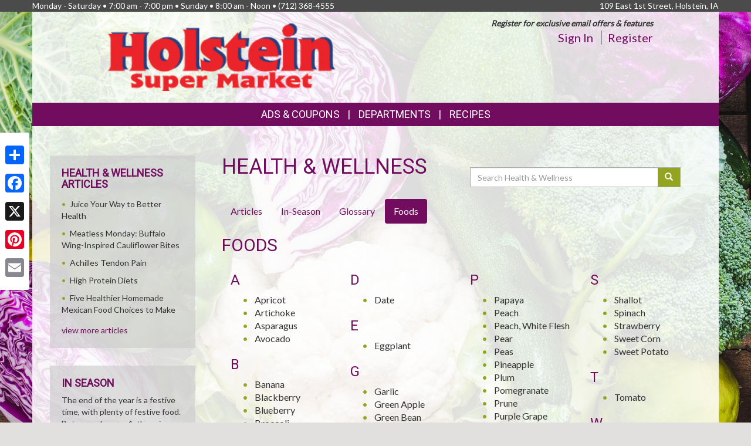

--- FILE ---
content_type: text/html; charset=UTF-8
request_url: https://holsteinsupermarket.com/health_wellness/foods
body_size: 11781
content:
<!DOCTYPE html>
<html lang="en">
<head>
    <meta charset="utf-8">
    <meta http-equiv="X-UA-Compatible" content="IE=edge">
    <meta name="viewport" content="width=device-width, initial-scale=1">
    <title>Holstein Super Market  | Health &amp; Wellness | Foods</title>

    <link rel="apple-touch-icon" sizes="180x180" href="/apple-touch-icon.png">
    <link rel="icon" type="image/png" sizes="32x32" href="/favicon-32x32.png">
    <link rel="icon" type="image/png" sizes="16x16" href="/favicon-16x16.png">
    <link rel="manifest" href="/site.webmanifest">
    <link rel="mask-icon" href="/safari-pinned-tab.svg" color="#5bbad5">
    <meta name="msapplication-TileColor" content="#da532c">
    <meta name="theme-color" content="#ffffff">

    <link rel="stylesheet" href="https://maxcdn.bootstrapcdn.com/bootstrap/3.3.7/css/bootstrap.min.css" integrity="sha384-BVYiiSIFeK1dGmJRAkycuHAHRg32OmUcww7on3RYdg4Va+PmSTsz/K68vbdEjh4u" crossorigin="anonymous">
    <link rel="stylesheet" href="https://maxcdn.bootstrapcdn.com/bootstrap/3.3.7/css/bootstrap-theme.min.css" integrity="sha384-rHyoN1iRsVXV4nD0JutlnGaslCJuC7uwjduW9SVrLvRYooPp2bWYgmgJQIXwl/Sp" crossorigin="anonymous">
    <link href="/vendor/Font-Awesome-4.4.0/css/font-awesome.min.css" rel="stylesheet" type="text/css" />

    <!--[if lt IE 9]>
    <script src="https://oss.maxcdn.com/html5shiv/3.7.3/html5shiv.min.js"></script>
    <script src="https://oss.maxcdn.com/respond/1.4.2/respond.min.js"></script>
    <![endif]-->

    <link rel="stylesheet" href="/template-2017/css/main.css?20240712">
    <link rel="stylesheet" href="/template-2017/css/components/feature_sections.css?20260120">
    <link type="text/css" href="/template-2017/css/components/mobileFixedNavbar.css?20240229" rel="stylesheet">
    <link type="text/css" href="/template-2017/css/components/social-share.css" rel="stylesheet">

    <link href="https://fonts.googleapis.com/css?family=Mr+Dafoe" rel="stylesheet">
<link href="https://fonts.googleapis.com/css?family=Lato" rel="stylesheet">
<link href="https://fonts.googleapis.com/css?family=Roboto" rel="stylesheet">

<style type="text/css">

/*
 * -----------------------------------
 *     html elements
 * -----------------------------------
 */

body {
    background: url(//files.mschost.net/wave/css/images/cabbagebroccolicauliflowerbackground_jpg.jpeg) #E2E0DF center center fixed no-repeat;
    background-size: cover;
}

body, html {
    color:#333;
}

h1, h2, h3, h4 {
    color:#710c5f;
}

a, a:link, a:active, a:visited, a:hover {
    color:#710c5f;
}

/*
 * -----------------------------------
 *      typeography
 * -----------------------------------
 */
body,html {
    font-family: 'Lato', Arial, Helvetica, sans-serif;
    font-size:14px;
}

h1, h2, h3, h4, .title {
    font-family: 'Roboto', Arial Narrow, Helvetica, Arial, sans-serif;
    font-weight:100;
    text-transform: uppercase;
}

.main_navigation li.nav_item {
  font-family: 'Roboto', Arial Narrow, Helvetica, Arial, sans-serif;
  line-height: 40px;
  font-size: 18px;
  font-weight:100;
  text-transform: uppercase;
}

@media (max-width: 992px) {
  .main_navigation li.nav_item{
    font-size: 17px;
  }
}
.main_navigation ul.dropdown-menu {
  font-weight:normal;
  text-transform: uppercase;
  font-family: 'Roboto', Arial Narrow, Helvetica, Arial, sans-serif;
  font-size: 14px;
  line-height: 14px;
}

.footer-title {
    font-size: 16px;
    color: #FFF;
}

/*
 * -----------------------------------
 *      class components
 * -----------------------------------
 */

.page-color, .title.page-color, a.page-color-link, a.page-color-link:link, a.page-color-link:active, a.page-color-link:visited, a.page-color-link:hover {
    color:#333;
}

.title, .title_color {
    color:#710c5f;
}

.inverse_header_color {
    background:#710c5f;
    color:#FFF;
}

.title_inverse_color {
    background:#d41bc6;
    color:#FFF;
}

.link_color {
    color:#710c5f;
}

.no-transform {
    text-transform: none;
}

.nav_color, .nav_color a {
    background:#710c5f;
    color:#FFF;
}

.nav_color a:focus, .nav_color a:hover {
    text-decoration: none;
}

.nav_color .dropdown-menu > li > a {
    color: #FFF;
}

.nav_color .dropdown-menu > li > a:focus, .nav_color .dropdown-menu > li > a:hover {
    background:#d41bc6;
}

.nav_hover_color > li > a:focus, .nav_hover_color > li > a:hover {
    text-decoration: none;
    background-color: #d41bc6;
}

.nav_hover_color > li > a {
    display: block;
}

.button_color {
    background:#93a420;
    border-color:#93a420;
    color:#FFF;
}

ul.button_color_list {
    list-style-type: none;
}

ul.button_color_list li:before {
    /* Unicode bullet symbol */
    content: '\2022 ';
    /* Bullet color */
    color: #93a420;
    padding-right: 0.5em;
}

ul.bullet_color_list {
    list-style-type: none;
}

ul.bullet_color_list li:before{
    /* Unicode bullet symbol */
    content: '\2022 ';
    /* Bullet color */
    color: #93a420;
    padding-right: 0.5em;
}

.bullet_color {
    color: #93a420;
}

.feature-section.theme-colored .feature-box.first .feature-box-background, .feature-box.first .feature-box-background.theme-colored {
    background-color: #93a420;
}
.feature-section.theme-colored .feature-box.second .feature-box-background, .feature-box.second .feature-box-background.theme-colored {
    background-color: #a41599;
}
.feature-section.theme-colored .feature-box.third .feature-box-background, .feature-box.third .feature-box-background.theme-colored {
    background-color: #40581d;
}

/*
 * -----------------------------------
 *      bootstrap overrides
 * -----------------------------------
 */
.nav-pills > li.active > a, .nav-pills > li.active > a:focus, .nav-pills > li.active > a:hover {
    color: #fff;
    background-color: #710c5f;
}

.nav > li > a:focus, .nav > li > a:hover {
    color: #fff;
    background-color: #d41bc6;
}

ul.pager a {
    color: #fff;
    background-color: #710c5f;
}

ul.pager a:focus, ul.pager a:hover {
    color: #fff;
    background-color: #d41bc6;
}

.pagination > .active > a, .pagination > .active > a:focus, .pagination > .active > a:hover, .pagination > .active > span, .pagination > .active > span:focus, .pagination > .active > span:hover {
    color: #fff;
    background-color: #710c5f;
    border-color: #710c5f;
}

.pagination > li > a, .pagination > li > span {
    color: #710c5f;
    background-color: #fff;
    border: 1px solid #ddd;
}

.search-box-widget .input-group-btn > .btn {
    background-color:#93a420;
}
/*
 * -----------------------------------
 *      sections
 * -----------------------------------
 */

#pageContainer {
    background:;
}

#pageContent {
    background:rgba(255,255,255,.85) !important;
}


/* if no header color and no wrapper color, use the page_bg-color */
header {
    background:rgba(255,255,255,.85) !important;
}


.swiper-button {
    
    color: #ccc;
}

.swiper-pagination .swiper-pagination-bullet-active {
    
    background: #ccc;
}

#storeAppFooterLogo {
    background-color: #43d4df;
}


#at4-share a.at-share-btn.at-svc-facebook .at-icon-wrapper {
    background-color: #93a420 !important;
}

#at4-share a.at-share-btn.at-svc-twitter .at-icon-wrapper {
    background-color: #a41599 !important;
}

#at4-share a.at-share-btn.at-svc-pinterest_share .at-icon-wrapper {
    background-color: #40581d !important;
}

#at4-share a.at-share-btn.at-svc-compact .at-icon-wrapper {
    background-color: #710c5f !important;
}

</style>

    <script>
var MSCWave = {
    publicApiUrl: "https://holsteinsupermarket.com",
    siteDomain: "holsteinsupermarket.com",
    siteId: 20199,
    normalizePagePath: function(page_path) {
        if(page_path.substr(0,1) !== '/') {
            page_path = '/' + page_path;
        }
        return page_path;
    },
    getAdminApiUrl: function(page_path) {
        return this.adminApiUrl + this.normalizePagePath(page_path);
    },
    getPublicApiUrl: function(page_path) {
        return this.publicApiUrl + this.normalizePagePath(page_path);
    },
    getWebUrl: function(page_path) {
        return "https://" + this.siteDomain + this.normalizePagePath(page_path);
    }
};
</script>
    <meta name="keywords" content="grocery store, supermarket, fresh produce, deli, local, independent grocer, meat, bakery">
<meta name="description" content="Holstein Super Market  proudly serves the Holstein,IA area.  Come in for the best grocery experience in town.  We&#039;re open Monday - Saturday7:00 am - 7:00 pmSunday 8:00 am - Noon">

<meta name="referrer" content="always">

<meta name="geo.placename" content="Holstein,IA">
<meta name="geo.region" content="US-IA">

        <link type="text/css" href="/template-2017/css/pages/health_wellness.css?20181127" rel="stylesheet">

    

    
</head>
<body>
    
        <!-- Social Media Share Buttons -->
    <div id="social-share-sidebar" class="a2a_kit a2a_kit_size_32 a2a_floating_style a2a_vertical_style">
        <a class="a2a_dd" href="https://www.addtoany.com/share"></a>
        <a class="a2a_button_facebook"></a>
        <a class="a2a_button_x"></a>
        <a class="a2a_button_pinterest"></a>
        <a class="a2a_button_email"></a>
    </div>
    <script defer src="https://static.addtoany.com/menu/page.js"></script>
    
    <aside id="topHeader" class="navbar-fixed-top hidden-sm hidden-xs" role="complementary" aria-label="Store Hours and Location">
    <div class="container">

        <div class="row">

            <div class="left_section" itemscope itemtype="//schema.org/LocalBusiness" aria-label="Store hours and phone number">
                <!-- Monday-Saturday 8:00 am - 7:00pm • Sunday 12:00 am - 4:00 pm • (480) 639-1200 -->
                Monday - Saturday • 7:00 am - 7:00 pm • Sunday • 8:00 am - Noon •
                <span itemprop="telephone">(712) 368-4555</span>
            </div>

            <div class="right_section" >
                                <div id="store_address" itemscope itemtype="//schema.org/LocalBusiness" aria-label="Store Address">
                109 East 1st Street, Holstein, IA
                </div>
                            </div>

        </div>

    </div>
</aside> <!-- /top_header -->

    <div id="pageContainer" class="container">

        <header>
            <div id="pageHeader" class="row hidden-xs">
                <div class="col-lg-10 col-lg-offset-1 col-md-12"> <!-- keeps content centered within page_wrap -->
                    <div class="page-header-left col-sm-6" itemscope itemtype="//schema.org/LocalBusiness" aria-label="Store Logo">
                <a href="//holsteinsupermarket.com" aria-label="Return to home page">
                    <img itemprop="image logo" class="logo" src="https://files.mschost.net/logos/0927-WEB-LOGO-335x78.png" aria-hidden="true" alt="" role="presentation">
                </a>
            </div>

    <div class="page-header-right col-sm-6">

        <div class="row">
            <div class="col-sm-12">&nbsp;
            
                            <div id="signinBlock" class="not-signed-in pull-right" role="navigation" aria-label="Register for an account">
        <div class="Xsignin-block-top Xtop-right">
            <em><strong>Register for exclusive email offers &amp; features</strong></em>
        </div>
        <div class="signin-block-bottom" style="text-align: right; margin-top: 0;">
            <span class="signin-left">
                <a href="/signin" title="Click to sign in to your account">Sign In</a>
            </span>

            <span class="signin-right">
                <a href="/register" title="Click to register for an account on our website">Register</a>
            </span>
        </div>
    </div>
                

            </div>
        </div>

        <!-- header feature section -->
                            
    </div>
                </div>
            </div>

            <div id="mobileHeader" class="row visible-xs" style="display:none;">
                <nav class="navbar navbar-default navbar-fixed-top mobile_top_navbar">
    <div class="container">
        <div class="navbar-header">
                        <button type="button" class="navbar-toggle collapsed" data-toggle="collapse" data-target="#mobile_nav_collapsible">
                <span class="sr-only">Toggle navigation</span>
                <span class="icon-bar"></span>
                <span class="icon-bar"></span>
                <span class="icon-bar"></span>
            </button>
            
            <!-- icons for mobile nav bar is a feature section: -->
            <div class="pull-right mobile-navbar-icons">
            <ul id="feature-section-2400053" class="nav navbar-nav mobile-bar pull-right ">
        <li id="feature-box-1750074" class="first one-wide">
    <a href="/ads/">
    <a href="/ads/" >
        <span class="menu-icon" style="background-image: url('https://files.mschost.net/wave/images/feature_boxes/template-2017-mobile-nav/Ads_icon_mobile_inverse.png')"></span>
        Ads
    </a>
</li>
</ul>
 
            </div>

            <!-- logo -->
                        <a class="navbar-brand" href="//holsteinsupermarket.com" aria-label="Return to home page">
                            <img class="logo" src="https://files.mschost.net/logos/0927-WEB-LOGO-335x78.png" aria-hidden="true" alt="" role="presentation">
                        </a>
                    </div>

        <!-- collapse menu: -->
        <div id="mobile_nav_collapsible" class="navbar-collapse navbar-default collapse" itemscope itemtype="//schema.org/LocalBusiness">

                        <div class="collapsible-item address">
                                    <strong>Location:</strong> 109 East 1st Street, Holstein, IA
                    <a href="/location" style="padding-left: 10px;">Map <span class=" glyphicon glyphicon-map-marker"></span></a>
                            </div>

            <div class="collapsible-item store-hours">
                <strong>Hours: </strong>
                Monday - Saturday • 7:00 am - 7:00 pm • Sunday • 8:00 am - Noon
            </div>

            <div class="collapsible-item phone-number">
                <strong>Phone: </strong>
                <span itemprop="telephone">(712) 368-4555</span>
            </div>

            <div class="collapsible-item menu">
                <strong>Navigation: </strong>
                <nav>
    <h2 class="sr-only">Mobile Navigation</h2>
    <ul class="nav nav-default menu">
                    <li class="nav_item nav_item_44 ">
            My Account:
            <ul class="nav nav-default menu">
                                <li class="nav_item nav_item_44 ">
                    <a href="/signin" >Sign In</a>
                </li>
                                <li class="nav_item nav_item_44 ">
                    <a href="/register" >Register</a>
                </li>
                            </ul>
        </li>
                            <li class="nav_item nav_item_28 ">
            Ads &amp; Coupons:
            <ul class="nav nav-default menu">
                                <li class="nav_item nav_item_28 ">
                    <a href="/ads" >Ad Specials</a>
                </li>
                                <li class="nav_item nav_item_28 ">
                    <a href="/coupons" >Online Coupons</a>
                </li>
                            </ul>
        </li>
                            <li class="nav_item nav_item_4 ">
            <a href="/jobs" target="">Career Opportunities</a>
        </li>
                            <li class="nav_item nav_item_2 ">
            <a href="/about" target="">About Us</a>
        </li>
                            <li class="nav_item nav_item_7 ">
            <a href="/recipes" target="">Recipes</a>
        </li>
                            <li class="nav_item nav_item_8 ">
            <a href="/health_wellness" target="">Health &amp; Wellness</a>
        </li>
                            <li class="nav_item nav_item_10 ">
            <a href="/news" target="">News</a>
        </li>
                            <li class="nav_item nav_item_19 ">
            <a href="/departments" target="">Departments</a>
        </li>
                            <li class="nav_item nav_item_22 ">
            <a href="/contact" target="">Contact</a>
        </li>
                </ul>
</nav>
             </div>

            <div class="collapsible-item close">
                <a data-toggle="collapse" data-target="#mobile_nav_collapsible" href="#">close</a>
            </div>

        </div>
        <!--/#mobile_nav_collapsible -->
    </div>
    <!--/.container -->
</nav>


            </div>

            <div id="mainNav" class="row hidden-xs">
                <nav class="navbar main_navigation">
    <h2 class="sr-only">Featured Links</h2>
    <ul class="inline-nav nav_color">
                    <li class="nav_item nav_item_28 dropdown">
            <a class="dropdown-toggle" href="#" data-toggle="dropdown" role="button" aria-haspopup="true" aria-expanded="false">Ads &amp; Coupons</a>
            <ul class="dropdown-menu nav_color">
                                <li>
                    <a href="/ads" target="">Ad Specials</a>
                </li>
                                <li>
                    <a href="/coupons" target="">Online Coupons</a>
                </li>
                            </ul>
        </li>
                            <li class="nav_item nav_item_29 dropdown">
            <a class="dropdown-toggle" href="#" data-toggle="dropdown" role="button" aria-haspopup="true" aria-expanded="false">Departments</a>
            <ul class="dropdown-menu nav_color">
                                <li>
                    <a href="/departments/service" target="">Store Services</a>
                </li>
                                <li>
                    <a href="/departments/meat" target="">Quality Meat</a>
                </li>
                                <li>
                    <a href="/departments/produce" target="">Bountiful Produce</a>
                </li>
                                <li>
                    <a href="/departments/deli" target="">Delectable Deli</a>
                </li>
                                <li>
                    <a href="/departments/frozenfoods" target="">Frozen Favorites</a>
                </li>
                                <li>
                    <a href="/departments/dairy" target="">Delicious Dairy</a>
                </li>
                                <li>
                    <a href="/departments/grocery" target="">Grocery Goods</a>
                </li>
                                <li>
                    <a href="/departments/hbc" target="">Health &amp; Beauty</a>
                </li>
                                <li>
                    <a href="/departments/gm" target="">General Merchandise</a>
                </li>
                                <li>
                    <a href="/departments/seafood" target="">Seafood Selection</a>
                </li>
                                <li>
                    <a href="/departments/bulkfoods" target="">Miscellaneous</a>
                </li>
                            </ul>
        </li>
                            <li class="nav_item nav_item_7">
            <a href="/recipes" target="">Recipes</a>
        </li>
                </ul>
</nav>                 
            </div>
        </header>

        <div id="pageContent" class="row">

                <div class="col-md-9 col-md-push-3 content-main health_wellness">
        
    <main role="main" aria-labelledby="layout_title">

        <div class="col-md-6">
            <h1 id="layout_title">Health &amp; Wellness</h1>
        </div>

        <div class="search-box-widget col-md-6 col-sm-12">
            <form action="/health_wellness/search" method="GET" role="search" class="form-inline" style="margin-bottom: 20px;">
                <div class="input-group" style="margin-top: 20px;width: 100%">
                    <label class="sr-only" for="hw-srch-input">Search</label>
                    <input class="form-control" placeholder="Search Health &amp; Wellness" name="srch" value="" id="hw-srch-input" type="text" aria-label="Search Health &amp; Wellness">
                    <div class="input-group-btn">
                        <button class="btn button_color" type="submit" aria-label="Submit your search"><span class="glyphicon glyphicon-search" aria-hidden="true" role="presentation"></span></button>
                    </div>
                </div>
            </form>
        </div>

        <div class="col-xs-12">
        <nav role="navigation" class="health_wellness_subnav" aria-label="Choose a section in health and wellness">
    <ul class="nav nav-pills" role="tablist">
        <li role="presentation" class=""><a href="/health_wellness/articles" role="tab" aria-selected="false">Articles</a></li>
        <li role="presentation" class=""><a href="/health_wellness/in-season" role="tab" aria-selected="false">In-Season</a></li>
        <li role="presentation" class=""><a href="/health_wellness/glossary" role="tab" aria-selected="false">Glossary</a></li>
        <li role="presentation" class="active"><a href="/health_wellness/foods" role="tab" aria-selected="true">Foods</a></li>
        
    </ul>
</nav>
        </div>

        <div class="col-xs-12">
        
<h2>Foods</h2>


<div class="foods-list">
    <ul class='foods-list-columns'>
            <li class="foods-list-column">
            <div class="col-md-3 col-sm-6 col-xs-12 glossBox">
                <ul class="foods-list-sections">
                                    
                                        <li class="foods-list-section">
                        <h3 class="foods-list-section-subheading">A</h3>
                        <ul class="foods-list-section-items bullet_color_list">
                    
                    
                                    
                    
                                                <li class="foods-list-section-item">
                                <a href="/health_wellness/foods/apricot" title="These sweet and juicy orange fruits can help fight maladies, including heart disease. Ounce for ounce, dried apricots, compared to..." class="page-color-link">Apricot</a>
                            </li>
                    
                                    
                    
                                                <li class="foods-list-section-item">
                                <a href="/health_wellness/foods/artichoke" title="Fat free and a good source of vitamin C, this tasty veggie also contains cynarin." class="page-color-link">Artichoke</a>
                            </li>
                    
                                    
                    
                                                <li class="foods-list-section-item">
                                <a href="/health_wellness/foods/asparagus" title="With 60% RDI of folic acid, asparagus is also a great source of vitamins A and C, as well as..." class="page-color-link">Asparagus</a>
                            </li>
                    
                                    
                    
                                                <li class="foods-list-section-item">
                                <a href="/health_wellness/foods/avocado" title="With a healthy content of folate, avocados are also one of the best sources of heart-healthy monounsaturated fat." class="page-color-link">Avocado</a>
                            </li>
                    
                                                            
                        </ul>
                    </li>
                    
                                        <li class="foods-list-section">
                        <h3 class="foods-list-section-subheading">B</h3>
                        <ul class="foods-list-section-items bullet_color_list">
                    
                    
                                    
                    
                                                <li class="foods-list-section-item">
                                <a href="/health_wellness/foods/banana" title="A favorite white fruit, bananas contain 11%RDI of potassium, are a source of vitamin B6, and provide 1.6 grams of..." class="page-color-link">Banana</a>
                            </li>
                    
                                    
                    
                                                <li class="foods-list-section-item">
                                <a href="/health_wellness/foods/blackberry" title="High in fiber and folate, blackberries are also a good source of vitamin C and contain small amounts of iron,..." class="page-color-link">Blackberry</a>
                            </li>
                    
                                    
                    
                                                <li class="foods-list-section-item">
                                <a href="/health_wellness/foods/blueberry" title="Blueberries can help reduce the risk of urinary tract infection, and their high antioxidant level helps reduce the buildup of..." class="page-color-link">Blueberry</a>
                            </li>
                    
                                    
                    
                                                <li class="foods-list-section-item">
                                <a href="/health_wellness/foods/broccoli" title="A good source of vitamin A, this healthy green veggie is a source of folate, and supplies 220% recommended daily..." class="page-color-link">Broccoli</a>
                            </li>
                    
                                                            
                        </ul>
                    </li>
                    
                                        <li class="foods-list-section">
                        <h3 class="foods-list-section-subheading">C</h3>
                        <ul class="foods-list-section-items bullet_color_list">
                    
                    
                                    
                    
                                                <li class="foods-list-section-item">
                                <a href="/health_wellness/foods/cabbage" title="Contributing potassium, folate and beta carotene to the diet, half a head of cabbage also contains 70% RDI of vitamin..." class="page-color-link">Cabbage</a>
                            </li>
                    
                                    
                    
                                                <li class="foods-list-section-item">
                                <a href="/health_wellness/foods/cantaloupe" title="This sweet and juicy melon has a high amount of beta-carotene, which coverts to 100% the recommended daily intake for..." class="page-color-link">Cantaloupe</a>
                            </li>
                    
                                    
                    
                                                <li class="foods-list-section-item">
                                <a href="/health_wellness/foods/carrot" title="An excellent source of vitamin A, carrots are also high in carotenoids." class="page-color-link">Carrot</a>
                            </li>
                    
                                    
                    
                                                <li class="foods-list-section-item">
                                <a href="/health_wellness/foods/cauliflower" title="With folate, potassium and vitamin B6, cauliflower  contains bioflavonoids and indoles, and supplies 100%RDI of vitamin C." class="page-color-link">Cauliflower</a>
                            </li>
                    
                                    
                    
                                                <li class="foods-list-section-item">
                                <a href="/health_wellness/foods/cherry" title="Fat free and low in calories, cherries are  high in potassium, vitamin C and B complex. They&#039;re also a sweet..." class="page-color-link">Cherry</a>
                            </li>
                    
                                    
                    
                                                <li class="foods-list-section-item">
                                <a href="/health_wellness/foods/cranberry" title="Terrifically tart, these scarlet-colored berries are a good source of an antioxidant compound called elagic acid, and contain flavonoids, quercetin..." class="page-color-link">Cranberry</a>
                            </li>
                    
                                    
                    
                                                <li class="foods-list-section-item">
                                <a href="/health_wellness/foods/cucumber" title="Cucumbers contain folate, potassium and terpenes, which are phytochemicals that stimulate anticancer enzymes. They&#039;re a low-calorie source of vitamin C,..." class="page-color-link">Cucumber</a>
                            </li>
                    
                                </ul>
            </div>
        </li>
            <li class="foods-list-column">
            <div class="col-md-3 col-sm-6 col-xs-12 glossBox">
                <ul class="foods-list-sections">
                                    
                                        <li class="foods-list-section">
                        <h3 class="foods-list-section-subheading">D</h3>
                        <ul class="foods-list-section-items bullet_color_list">
                    
                    
                                    
                    
                                                <li class="foods-list-section-item">
                                <a href="/health_wellness/foods/date" title="An excellent source of iron and potassium, dates can help fight anemia and fatigue, and contain folate and vitamin B6." class="page-color-link">Date</a>
                            </li>
                    
                                                            
                        </ul>
                    </li>
                    
                                        <li class="foods-list-section">
                        <h3 class="foods-list-section-subheading">E</h3>
                        <ul class="foods-list-section-items bullet_color_list">
                    
                    
                                    
                    
                                                <li class="foods-list-section-item">
                                <a href="/health_wellness/foods/eggplant" title="With only 25 calories per serving, healthy eggplant also contains dietary fiber, vitamin C, iron and potassium." class="page-color-link">Eggplant</a>
                            </li>
                    
                                                            
                        </ul>
                    </li>
                    
                                        <li class="foods-list-section">
                        <h3 class="foods-list-section-subheading">G</h3>
                        <ul class="foods-list-section-items bullet_color_list">
                    
                    
                                    
                    
                                                <li class="foods-list-section-item">
                                <a href="/health_wellness/foods/garlic" title="Garlic contains allyl sulfides, which can depress the growth of human cancer cells. Garlic can also protect against tumors and..." class="page-color-link">Garlic</a>
                            </li>
                    
                                    
                    
                                                <li class="foods-list-section-item">
                                <a href="/health_wellness/foods/green apple" title="Eating 3 grams of soluble fiber a day can help protect against heart disease, and lower cholesterol levels. One large..." class="page-color-link">Green Apple</a>
                            </li>
                    
                                    
                    
                                                <li class="foods-list-section-item">
                                <a href="/health_wellness/foods/green bean" title="With folate and the phytochemicals coumarin and quercetin, which are thought to reduce incidences of cancer, green beans are also..." class="page-color-link">Green Bean</a>
                            </li>
                    
                                    
                    
                                                <li class="foods-list-section-item">
                                <a href="/health_wellness/foods/green grape" title="Green grapes contain phytochemicals that serve as antioxidants, which are believed to prevent cell damage. Grapes also supply 25% RDI..." class="page-color-link">Green Grape</a>
                            </li>
                    
                                    
                    
                                                <li class="foods-list-section-item">
                                <a href="/health_wellness/foods/green pepper" title="Peppers that are deeply green in color contain bioflavonoids and phenolic acids. They&#039;re also an excellent source of vitamin C!" class="page-color-link">Green Pepper</a>
                            </li>
                    
                                                            
                        </ul>
                    </li>
                    
                                        <li class="foods-list-section">
                        <h3 class="foods-list-section-subheading">H</h3>
                        <ul class="foods-list-section-items bullet_color_list">
                    
                    
                                    
                    
                                                <li class="foods-list-section-item">
                                <a href="/health_wellness/foods/honeydew" title="High in potassium, sweet honeydew also has 45% RDI of vitamin C." class="page-color-link">Honeydew</a>
                            </li>
                    
                                                            
                        </ul>
                    </li>
                    
                                        <li class="foods-list-section">
                        <h3 class="foods-list-section-subheading">K</h3>
                        <ul class="foods-list-section-items bullet_color_list">
                    
                    
                                    
                    
                                                <li class="foods-list-section-item">
                                <a href="/health_wellness/foods/kiwi" title="A leading source of potassium, and a good source of vitamin E, folic acid, copper and manganese, kiwi is also..." class="page-color-link">Kiwi</a>
                            </li>
                    
                                                            
                        </ul>
                    </li>
                    
                                        <li class="foods-list-section">
                        <h3 class="foods-list-section-subheading">L</h3>
                        <ul class="foods-list-section-items bullet_color_list">
                    
                    
                                    
                    
                                                <li class="foods-list-section-item">
                                <a href="/health_wellness/foods/lettuce" title="Leaf lettuce offers 40% RDI of vitamin A. Lettuce such as Romaine also contains folate. These are some healthy greens!" class="page-color-link">Lettuce</a>
                            </li>
                    
                                                            
                        </ul>
                    </li>
                    
                                        <li class="foods-list-section">
                        <h3 class="foods-list-section-subheading">M</h3>
                        <ul class="foods-list-section-items bullet_color_list">
                    
                    
                                    
                    
                                                <li class="foods-list-section-item">
                                <a href="/health_wellness/foods/mango" title="Mangoes, another favorite orange fruit, rank third behind Papaya for nutrient density, and are a source of vitamin C. They..." class="page-color-link">Mango</a>
                            </li>
                    
                                    
                    
                                                <li class="foods-list-section-item">
                                <a href="/health_wellness/foods/mushroom" title="Containing pantothenate, riboflavin and terpenes, mushrooms are a source of niacin, copper and selenium." class="page-color-link">Mushroom</a>
                            </li>
                    
                                                            
                        </ul>
                    </li>
                    
                                        <li class="foods-list-section">
                        <h3 class="foods-list-section-subheading">N</h3>
                        <ul class="foods-list-section-items bullet_color_list">
                    
                    
                                    
                    
                                                <li class="foods-list-section-item">
                                <a href="/health_wellness/foods/nectarine" title="These sweet and juicy orange fruits can help fight maladies, including heart disease. Nectarines are a source of vitamin C..." class="page-color-link">Nectarine</a>
                            </li>
                    
                                    
                    
                                                <li class="foods-list-section-item">
                                <a href="/health_wellness/foods/nectarine, white flesh" title="Juicy white nectarines have higher levels of dietary fibers than their orange relatives." class="page-color-link">Nectarine, White Flesh</a>
                            </li>
                    
                                                            
                        </ul>
                    </li>
                    
                                        <li class="foods-list-section">
                        <h3 class="foods-list-section-subheading">O</h3>
                        <ul class="foods-list-section-items bullet_color_list">
                    
                    
                                    
                    
                                                <li class="foods-list-section-item">
                                <a href="/health_wellness/foods/onion" title="In the same family as garlic, white onions are high in vitamin C and contain quercitin. The oil found in..." class="page-color-link">Onion</a>
                            </li>
                    
                                    
                    
                                                <li class="foods-list-section-item">
                                <a href="/health_wellness/foods/orange" title="With folate and potassium, oranges are also a source of calcium, magnesium and fiber, as well as flavonoids such as..." class="page-color-link">Orange</a>
                            </li>
                    
                                </ul>
            </div>
        </li>
            <li class="foods-list-column">
            <div class="col-md-3 col-sm-6 col-xs-12 glossBox">
                <ul class="foods-list-sections">
                                    
                                        <li class="foods-list-section">
                        <h3 class="foods-list-section-subheading">P</h3>
                        <ul class="foods-list-section-items bullet_color_list">
                    
                    
                                    
                    
                                                <li class="foods-list-section-item">
                                <a href="/health_wellness/foods/papaya" title="Papayas rank second in the list of most nutrient-dense fruits, with 150% recommended daily intake of vitamin C and 75%..." class="page-color-link">Papaya</a>
                            </li>
                    
                                    
                    
                                                <li class="foods-list-section-item">
                                <a href="/health_wellness/foods/peach" title="These sweet and juicy orange fruits can help fight maladies, including heart disease. Peaches offer a good amount of vitamin..." class="page-color-link">Peach</a>
                            </li>
                    
                                    
                    
                                                <li class="foods-list-section-item">
                                <a href="/health_wellness/foods/peach, white flesh" title="White flesh peaches are a good source of potassium." class="page-color-link">Peach, White Flesh</a>
                            </li>
                    
                                    
                    
                                                <li class="foods-list-section-item">
                                <a href="/health_wellness/foods/pear" title="Green pears have 4 grams of dietary fiber, along with vitamin C and 201 mg of potassium." class="page-color-link">Pear</a>
                            </li>
                    
                                    
                    
                                                <li class="foods-list-section-item">
                                <a href="/health_wellness/foods/peas" title="A good source of vitamin A, peas  contain the protein thiamine, as well as riboflavin, iron and potassium. Peas also..." class="page-color-link">Peas</a>
                            </li>
                    
                                    
                    
                                                <li class="foods-list-section-item">
                                <a href="/health_wellness/foods/pineapple" title="With valuable amounts of thiamin, folate, vitamin B6, iron and magnesium, pineapples are a delicious source of soluble fiber, and..." class="page-color-link">Pineapple</a>
                            </li>
                    
                                    
                    
                                                <li class="foods-list-section-item">
                                <a href="/health_wellness/foods/plum" title="High in vitamin C, plums contain some potassium, as well as riboflavin and other B vitamins." class="page-color-link">Plum</a>
                            </li>
                    
                                    
                    
                                                <li class="foods-list-section-item">
                                <a href="/health_wellness/foods/pomegranate" title="Supplying 8% of the recommended daily intake of carbohydrates, this cholesterol and fat free fruit is a good source of..." class="page-color-link">Pomegranate</a>
                            </li>
                    
                                    
                    
                                                <li class="foods-list-section-item">
                                <a href="/health_wellness/foods/prune" title="Very high in antioxidants and a good source of vitamin A, dried plums and raisins also contain vitamin E, potassium,..." class="page-color-link">Prune</a>
                            </li>
                    
                                    
                    
                                                <li class="foods-list-section-item">
                                <a href="/health_wellness/foods/purple grape" title="Free of fat, saturated fat, cholesterol and sodium, purple grapes are a healthy source of vitamin C, and are high..." class="page-color-link">Purple Grape</a>
                            </li>
                    
                                    
                    
                                                <li class="foods-list-section-item">
                                <a href="/health_wellness/foods/purple potato" title="Purple potatoes contain the antioxidant glutathione and all of the nutrients of other potatoes. And did you know that one..." class="page-color-link">Purple Potato</a>
                            </li>
                    
                                                            
                        </ul>
                    </li>
                    
                                        <li class="foods-list-section">
                        <h3 class="foods-list-section-subheading">R</h3>
                        <ul class="foods-list-section-items bullet_color_list">
                    
                    
                                    
                    
                                                <li class="foods-list-section-item">
                                <a href="/health_wellness/foods/radicchio" title="Low in calories and sodium, this flavorful red-leafed lettuce is a good source of vitamin C, and free of cholesterol..." class="page-color-link">Radicchio</a>
                            </li>
                    
                                    
                    
                                                <li class="foods-list-section-item">
                                <a href="/health_wellness/foods/raisin" title="Very high in antioxidants and a good source of vitamin A, dried plums and raisins also contain vitamin E, potassium,..." class="page-color-link">Raisin</a>
                            </li>
                    
                                    
                    
                                                <li class="foods-list-section-item">
                                <a href="/health_wellness/foods/red apple" title="Apples can help reduce the risk of many diseases, including cancer, asthma and heart disease. Apples are a great source..." class="page-color-link">Red Apple</a>
                            </li>
                    
                                    
                    
                                                <li class="foods-list-section-item">
                                <a href="/health_wellness/foods/red grapefruit" title="Red grapefruits supply 110% of the recommended daily intake of vitamin C! They are also a good source of vitamin..." class="page-color-link">Red Grapefruit</a>
                            </li>
                    
                                    
                    
                                                <li class="foods-list-section-item">
                                <a href="/health_wellness/foods/red grapes" title="A good source of vitamin C, red grapes contain the phytonutrients resveratrol, quercetin, anthocyanin and catechin, making them a nutritious..." class="page-color-link">Red Grapes</a>
                            </li>
                    
                                    
                    
                                                <li class="foods-list-section-item">
                                <a href="/health_wellness/foods/red pepper" title="Containing phytochemicals including coumarins, red peppers are also an excellent source of vitamins C and A." class="page-color-link">Red Pepper</a>
                            </li>
                    
                                </ul>
            </div>
        </li>
            <li class="foods-list-column">
            <div class="col-md-3 col-sm-6 col-xs-12 glossBox">
                <ul class="foods-list-sections">
                                    
                                        <li class="foods-list-section">
                        <h3 class="foods-list-section-subheading">S</h3>
                        <ul class="foods-list-section-items bullet_color_list">
                    
                    
                                    
                    
                                                <li class="foods-list-section-item">
                                <a href="/health_wellness/foods/shallot" title="Shallots contain allyl sulfides, which can depress the growth of human cancer cells." class="page-color-link">Shallot</a>
                            </li>
                    
                                    
                    
                                                <li class="foods-list-section-item">
                                <a href="/health_wellness/foods/spinach" title="Spinach contains 70% RDI of vitamin A, 25% of vitamin C and 20% of iron. These are some healthy greens!" class="page-color-link">Spinach</a>
                            </li>
                    
                                    
                    
                                                <li class="foods-list-section-item">
                                <a href="/health_wellness/foods/strawberry" title="Like all red fruits, strawberries contain lycopene and antioxidants. They\’re also a great source of vitamin C and do not..." class="page-color-link">Strawberry</a>
                            </li>
                    
                                    
                    
                                                <li class="foods-list-section-item">
                                <a href="/health_wellness/foods/sweet corn" title="This favorite yellow vegetable is high in vitamin A, and is also a good source of vitamins B and C..." class="page-color-link">Sweet Corn</a>
                            </li>
                    
                                    
                    
                                                <li class="foods-list-section-item">
                                <a href="/health_wellness/foods/sweet potato" title="Super nutritious with vitamins A and C, folate, iron, copper, calcium and fiber, sweet potatoes are loved for their flavor..." class="page-color-link">Sweet Potato</a>
                            </li>
                    
                                                            
                        </ul>
                    </li>
                    
                                        <li class="foods-list-section">
                        <h3 class="foods-list-section-subheading">T</h3>
                        <ul class="foods-list-section-items bullet_color_list">
                    
                    
                                    
                    
                                                <li class="foods-list-section-item">
                                <a href="/health_wellness/foods/tomato" title="Supplying 50% of the recommended daily intake of vitamin C and 20% of vitamin A, tomatoes are low in fat..." class="page-color-link">Tomato</a>
                            </li>
                    
                                                            
                        </ul>
                    </li>
                    
                                        <li class="foods-list-section">
                        <h3 class="foods-list-section-subheading">W</h3>
                        <ul class="foods-list-section-items bullet_color_list">
                    
                    
                                    
                    
                                                <li class="foods-list-section-item">
                                <a href="/health_wellness/foods/watermelon" title="Low in saturated fat and high in lycopene, sweet and juicy watermelon contains vitamin A, B6 and vitamin C." class="page-color-link">Watermelon</a>
                            </li>
                    
                                    
                    
                                                <li class="foods-list-section-item">
                                <a href="/health_wellness/foods/white potato" title="Packed with minerals such as niacin, iron, magnesium and some zinc, potatoes are a good source of vitamin B6 and..." class="page-color-link">White Potato</a>
                            </li>
                    
                                                            
                        </ul>
                    </li>
                    
                                        <li class="foods-list-section">
                        <h3 class="foods-list-section-subheading">Y</h3>
                        <ul class="foods-list-section-items bullet_color_list">
                    
                    
                                    
                    
                                                <li class="foods-list-section-item">
                                <a href="/health_wellness/foods/yellow potato" title="Did you know that yellow potatoes contain more potassium than bananas? They&#039;re also high in vitamin C, and a good..." class="page-color-link">Yellow Potato</a>
                            </li>
                    
                                </ul>
            </div>
        </li>
        </ul>
</div>

        </div>

    </main>
        <div class="clearfix"></div>
    </div>

    <div class="col-md-3 col-md-pull-9 content-left ">
        
            <aside class="left-sidebar health-articles" role="complementary" aria-labelledby="articles_sidebar_title">

    <h2 id="articles_sidebar_title">
    Health &amp;  Wellness Articles
    </h2>

    <ul class="list button_color_list">
            <li><a href="https://holsteinsupermarket.com/health_wellness/articles/345/juice-your-way-to-better-health">Juice Your Way to Better Health</a></li>
            <li><a href="https://holsteinsupermarket.com/health_wellness/articles/333/meatless-monday-buffalo-wing-inspired-cauliflower-bites">Meatless Monday: Buffalo Wing-Inspired Cauliflower Bites</a></li>
            <li><a href="https://holsteinsupermarket.com/health_wellness/articles/241/achilles-tendon-pain">Achilles Tendon Pain</a></li>
            <li><a href="https://holsteinsupermarket.com/health_wellness/articles/82/high-protein-diets">High Protein Diets</a></li>
            <li><a href="https://holsteinsupermarket.com/health_wellness/articles/268/five-healthier-homemade-mexican-food-choices-to-make">Five Healthier Homemade Mexican Food Choices to Make</a></li>
        </ul>

    <div>
        <a href="/health_wellness/articles" class="moreLink">view more articles</a>
    </div>

</aside>    
            <aside class="left-sidebar in-season" role="complementary" aria-labelledby="in_season_sidebar_title">
    <h2 id="in_season_sidebar_title">
        In Season
    </h2>

    <p style="">The end of the year is a festive time, with plenty of festive food. But come January 1, there is widespread resolve to live healthier lives, and make healthier choices about what, and how much we are eating. There is no need to sacrifice enjoyment of your food simply because you are shifting to a healthier menu. Work with winter&#039;s refreshing variety of fresh produce and add some new spices for flavor sensations that are sure to keep things interesting. </p><a href="/health_wellness/in-season">view in-season produce</a>
</aside>    
    <aside class="left-sidebar recipes" role="complementary" aria-labelledby="recipes_sidebar_title">

    <h2 id="recipes_sidebar_title">
        Seasonal Recipes
    </h2>

    <ul class="recipe-list button_color_list">
            <li><a rel="nofollow" href="https://holsteinsupermarket.com/recipes/19449/delicious-hot-chocolate">Delicious Hot Chocolate</a></li>
            <li><a rel="nofollow" href="https://holsteinsupermarket.com/recipes/17726/hearty-pot-roast">Hearty Pot Roast</a></li>
            <li><a rel="nofollow" href="https://holsteinsupermarket.com/recipes/604/creamy-lentil-and-carrot-soup">Creamy Lentil and Carrot Soup</a></li>
            <li><a rel="nofollow" href="https://holsteinsupermarket.com/recipes/351/baked-potato-soup">Baked Potato Soup</a></li>
            <li><a rel="nofollow" href="https://holsteinsupermarket.com/recipes/13950/pot-roast-with-onions-carrots-and-potatoes">Pot Roast with Onions, Carrots and Potatoes</a></li>
            <li><a rel="nofollow" href="https://holsteinsupermarket.com/recipes/19138/garlic-and-sage-roasted-pork">Garlic and Sage Roasted Pork</a></li>
        </ul>

</aside>

    <aside class="left-sidebar colors" role="complementary" aria-labelledby="colors_sidebar_title">
    <h2 id="colors_sidebar_title">
        Produce Color
    </h2>
    <p>Produce that share color often share health benefits. Learn about eating by color!</p>
    <ul class="produce-colors-list">
        <li class="blue"><a href="/health_wellness/colors/blue">Blue</a></li>
        <li class="red"><a href="/health_wellness/colors/red">Red</a></li>
        <li class="green"><a href="/health_wellness/colors/green">Green</a></li>
        <li class="white"><a href="/health_wellness/colors/white">White</a></li>
        <li class="orange"><a href="/health_wellness/colors/orange">Orange</a></li>
    </ul>
</aside>
            <aside class="left-sidebar glossary-terms" role="complementary" aria-labelledby="glossary_sidebar_title">
    <h2 id="glossary_sidebar_title">
        Glossary of Terms
    </h2>

    <ul class="list button_color_list">
            
                <li><a href="/health_wellness/glossary/phenolic-acids">phenolic acids</a></li>
            
                <li><a href="/health_wellness/glossary/pectin">pectin</a></li>
            
                <li><a href="/health_wellness/glossary/carcinogens">carcinogens</a></li>
            
                <li><a href="/health_wellness/glossary/terpenes">terpenes</a></li>
            
                <li><a href="/health_wellness/glossary/phosphorus">phosphorus</a></li>
            
                <li><a href="/health_wellness/glossary/calcium">calcium</a></li>
            
                <li><a href="/health_wellness/glossary/myricetin">myricetin</a></li>
            
                <li><a href="/health_wellness/glossary/magnesium">magnesium</a></li>
            
                <li><a href="/health_wellness/glossary/fiber-soluble">fiber, soluble</a></li>
            
                <li><a href="/health_wellness/glossary/zinc">zinc</a></li>
        </ul>

    <a href="/health_wellness/glossary" class="moreLink">view all glossary terms</a>

</aside>    
        <div class="clearfix"></div>
    </div>
            <div class="clearfix"></div>

        </div>

    </div>
    <!-- /#pageContainer -->
    <div id="pageContainerSpacer"></div>

    

    <footer>

        <div class="container">

            <div class="row">
                <div class="footer_nav_container col-sm-7 hidden-sm hidden-xs">
                
                <nav class="footer-categorized-menu" aria-label="Full Site Menu">
    <h2 class="sr-only">Full Site Menu</h2>
    <ul class="col-sm-3">
                    <li class="nav_item nav_item_36">
            <div class="category-header">Our Store</div>
                        <ul class="group-list">
                                <li>
                    <a href="/about" target="" class="footer_nav_item_link">About Us</a>
                </li>
                                                <li>
                    <a href="/location" target="" class="footer_nav_item_link">Location</a>
                </li>
                                                <li>
                    <a href="/departments" target="" class="footer_nav_item_link">Departments</a>
                </li>
                                                <li>
                    <a href="/contact" target="" class="footer_nav_item_link">Contact</a>
                </li>
                                            </ul>
        </li>
                                        </ul>
            <ul class="col-sm-3">
                                        <li class="nav_item nav_item_37">
            <div class="category-header">Features</div>
                        <ul class="group-list">
                                <li>
                    <a href="/recipes" target="" class="footer_nav_item_link">Recipes</a>
                </li>
                                                <li>
                    <a href="/health_wellness" target="" class="footer_nav_item_link">Health &amp; Wellness</a>
                </li>
                                                <li>
                    <a href="/nu_val" target="" class="footer_nav_item_link">Nu-Val</a>
                </li>
                                            </ul>
        </li>
                                    <li class="nav_item nav_item_28">
            <div class="category-header">Ads &amp; Coupons</div>
                        <ul class="group-list">
                                <li>
                    <a href="/ads" target="" class="footer_nav_item_link">Ad Specials</a>
                </li>
                                                <li>
                    <a href="/coupons" target="" class="footer_nav_item_link">Online Coupons</a>
                </li>
                                            </ul>
        </li>
                                        </ul>
            <ul class="col-sm-3">
                                        <li class="nav_item nav_item_39">
            <div class="category-header">My Account</div>
                        <ul class="group-list">
                                <li>
                    <a href="/signin" target="" class="footer_nav_item_link">Sign In</a>
                </li>
                                                <li>
                    <a href="/register" target="" class="footer_nav_item_link">Register</a>
                </li>
                                            </ul>
        </li>
                                    <li class="nav_item nav_item_10">
            <a class="footer_nav_item_link" href="/news" target="">News</a>
        </li>
                                            <li class="nav_item nav_item_4">
            <a class="footer_nav_item_link" href="/jobs" target="">Career Opportunities</a>
        </li>
                                                </ul>
            <ul class="col-sm-3">
                            </ul>
</nav>
                 </div>

                                <div class="store_app_container col-md-3 col-xs-8 text-center">
                                            <section id="storeAppFooterNav" role="region" aria-label="Our Mobile App">
    <h2 class="footer-title col-xs-12 text-left">Download Our App</h2>

    <div class="col-md-5 col-xs-6">
        <img id="storeAppFooterLogo" src="https://nfc.mschost.net/images/Bright_Aisle_Logo.png" alt="Store app logo" />
    </div>

    <div class="col-md-7 col-xs-6">
        <a id="storeAppFooterAppleStoreLink" class="app_store_badge" href="https://itunes.apple.com/us/app/smartwhisk-grocery-shopping/id965368381" target="_blank" title="Download our mobile app from the Apple Store">
            <span class="sr-only">Download our mobile app from the Apple Store</span>
        </a>
    </div>

    <div class="col-md-7 col-xs-6">
        <a id="storeAppFooterGooglePlayLink" class="app_store_badge" href="https://play.google.com/store/apps/details?id=com.mediasolutionscorp.storeapp" target="_blank" title="Download our mobile app from Google Play">
            <span class="sr-only">Download our mobile app from Google Play</span>
        </a>
    </div>
</section>
                                    </div>
                
                <div class="social_icons_container col-md-2 col-xs-4 pull-right text-right">
                    <section id="socialMediaLinks" role="region" aria-label="Social Media Links">

    </section>
                </div>
            </div>

            <div class="row">
                <div class="footer_nav_container visible-sm" style="display:none;">
                
                <nav class="footer-categorized-menu" aria-label="Full Site Menu">
    <h2 class="sr-only">Full Site Menu</h2>
    <ul class="col-sm-3">
                    <li class="nav_item nav_item_36">
            <div class="category-header">Our Store</div>
                        <ul class="group-list">
                                <li>
                    <a href="/about" target="" class="footer_nav_item_link">About Us</a>
                </li>
                                                <li>
                    <a href="/location" target="" class="footer_nav_item_link">Location</a>
                </li>
                                                <li>
                    <a href="/departments" target="" class="footer_nav_item_link">Departments</a>
                </li>
                                                <li>
                    <a href="/contact" target="" class="footer_nav_item_link">Contact</a>
                </li>
                                            </ul>
        </li>
                                        </ul>
            <ul class="col-sm-3">
                                        <li class="nav_item nav_item_37">
            <div class="category-header">Features</div>
                        <ul class="group-list">
                                <li>
                    <a href="/recipes" target="" class="footer_nav_item_link">Recipes</a>
                </li>
                                                <li>
                    <a href="/health_wellness" target="" class="footer_nav_item_link">Health &amp; Wellness</a>
                </li>
                                                <li>
                    <a href="/nu_val" target="" class="footer_nav_item_link">Nu-Val</a>
                </li>
                                            </ul>
        </li>
                                    <li class="nav_item nav_item_28">
            <div class="category-header">Ads &amp; Coupons</div>
                        <ul class="group-list">
                                <li>
                    <a href="/ads" target="" class="footer_nav_item_link">Ad Specials</a>
                </li>
                                                <li>
                    <a href="/coupons" target="" class="footer_nav_item_link">Online Coupons</a>
                </li>
                                            </ul>
        </li>
                                        </ul>
            <ul class="col-sm-3">
                                        <li class="nav_item nav_item_39">
            <div class="category-header">My Account</div>
                        <ul class="group-list">
                                <li>
                    <a href="/signin" target="" class="footer_nav_item_link">Sign In</a>
                </li>
                                                <li>
                    <a href="/register" target="" class="footer_nav_item_link">Register</a>
                </li>
                                            </ul>
        </li>
                                    <li class="nav_item nav_item_10">
            <a class="footer_nav_item_link" href="/news" target="">News</a>
        </li>
                                            <li class="nav_item nav_item_4">
            <a class="footer_nav_item_link" href="/jobs" target="">Career Opportunities</a>
        </li>
                                                </ul>
            <ul class="col-sm-3">
                            </ul>
</nav>
                 </div>
            </div>

            <div class="row">
                <div class="copyright_container col-sm-12 text-right">
                    Copyright &copy; 2026 Media Solutions Corp. All rights reserved. - <a href="/privacy">Terms &amp; Privacy Policy</a>
                </div>
            </div>

        </div>
    </footer>

    <script src="https://ajax.googleapis.com/ajax/libs/jquery/1.12.4/jquery.min.js"></script>
    <script src="https://maxcdn.bootstrapcdn.com/bootstrap/3.3.7/js/bootstrap.min.js" integrity="sha384-Tc5IQib027qvyjSMfHjOMaLkfuWVxZxUPnCJA7l2mCWNIpG9mGCD8wGNIcPD7Txa" crossorigin="anonymous"></script>

    
<script type="text/javascript">

    (function ($) {

        // allow closing nav by clicking the body
        var collapse_mobile_nav = function(e) {
            if($(e.target).hasClass('dropdown-toggle')) {
                //e.stopPropagation()
                return;
            }
            return $('#mobile_nav_collapsible').collapse('hide');
        }

        $('#mobile_nav_collapsible').on('show.bs.collapse', function() {
            $('body').on('click', collapse_mobile_nav);
        });

        $('#mobile_nav_collapsible').on('hide.bs.collapse', function() {
            $('body').off('click', collapse_mobile_nav);
        });

    }(jQuery));


</script>


    <script type="text/javascript" src="/template-2017/js/template.js?20181127" ></script>
        <script>
  (function(i,s,o,g,r,a,m){i['GoogleAnalyticsObject']=r;i[r]=i[r]||function(){
  (i[r].q=i[r].q||[]).push(arguments)},i[r].l=1*new Date();a=s.createElement(o),
  m=s.getElementsByTagName(o)[0];a.async=1;a.src=g;m.parentNode.insertBefore(a,m)
  })(window,document,'script','https://www.google-analytics.com/analytics.js','ga');

  
  ga('create', 'UA-24021706-1', 'auto', 'mscTracker');

ga('mscTracker.send', 'pageview');

  
  
  
  
</script>

    
</body>
</html>
